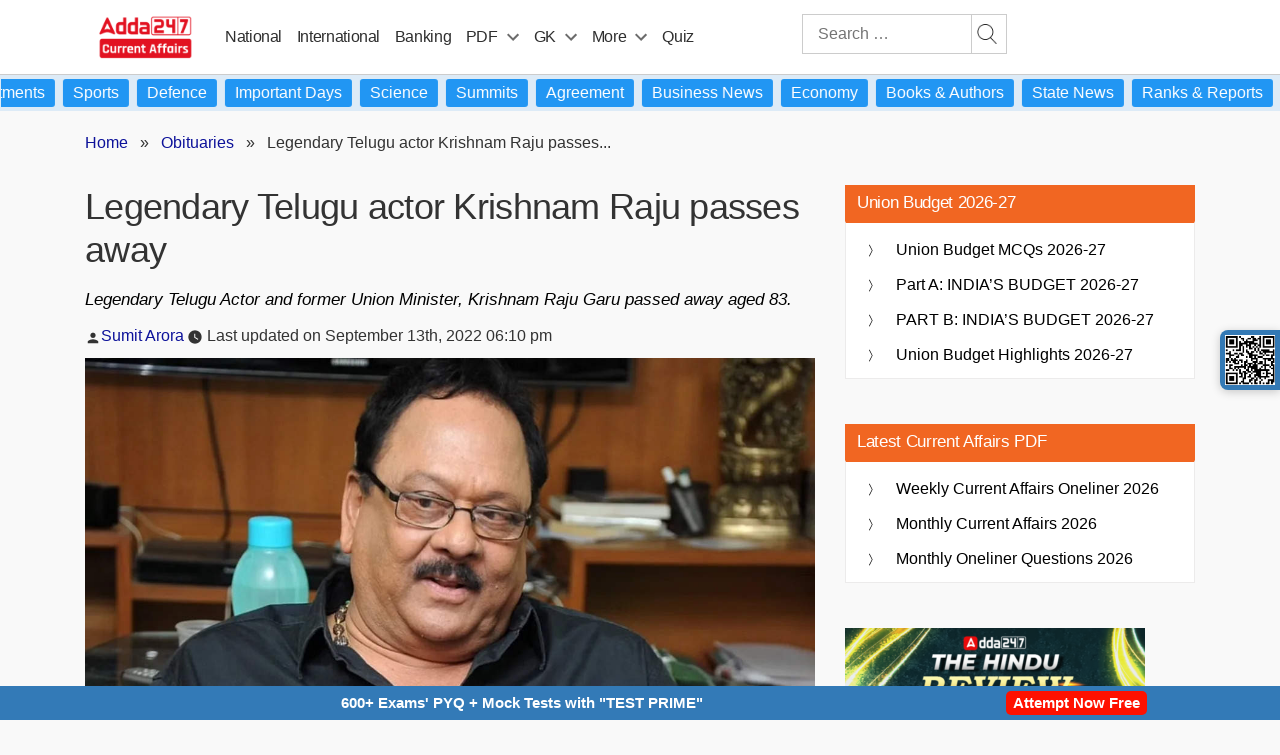

--- FILE ---
content_type: text/html; charset=utf-8
request_url: https://www.google.com/recaptcha/api2/aframe
body_size: 180
content:
<!DOCTYPE HTML><html><head><meta http-equiv="content-type" content="text/html; charset=UTF-8"></head><body><script nonce="D0l2HwLxPJvcXmsH7rE7xw">/** Anti-fraud and anti-abuse applications only. See google.com/recaptcha */ try{var clients={'sodar':'https://pagead2.googlesyndication.com/pagead/sodar?'};window.addEventListener("message",function(a){try{if(a.source===window.parent){var b=JSON.parse(a.data);var c=clients[b['id']];if(c){var d=document.createElement('img');d.src=c+b['params']+'&rc='+(localStorage.getItem("rc::a")?sessionStorage.getItem("rc::b"):"");window.document.body.appendChild(d);sessionStorage.setItem("rc::e",parseInt(sessionStorage.getItem("rc::e")||0)+1);localStorage.setItem("rc::h",'1770083838542');}}}catch(b){}});window.parent.postMessage("_grecaptcha_ready", "*");}catch(b){}</script></body></html>

--- FILE ---
content_type: text/plain; charset=utf-8
request_url: https://events.getsitectrl.com/api/v1/events
body_size: 559
content:
{"id":"67084df674f4c28f","user_id":"67084df6753d0fed","time":1770083834323,"token":"1770083834.c595b37e1307e5caf2d83bea74811bd1.d73a595f6c03f8b5ef7eac2609d55351","geo":{"ip":"18.116.204.229","geopath":"147015:147763:220321:","geoname_id":4509177,"longitude":-83.0061,"latitude":39.9625,"postal_code":"43215","city":"Columbus","region":"Ohio","state_code":"OH","country":"United States","country_code":"US","timezone":"America/New_York"},"ua":{"platform":"Desktop","os":"Mac OS","os_family":"Mac OS X","os_version":"10.15.7","browser":"Other","browser_family":"ClaudeBot","browser_version":"1.0","device":"Spider","device_brand":"Spider","device_model":"Desktop"},"utm":{}}